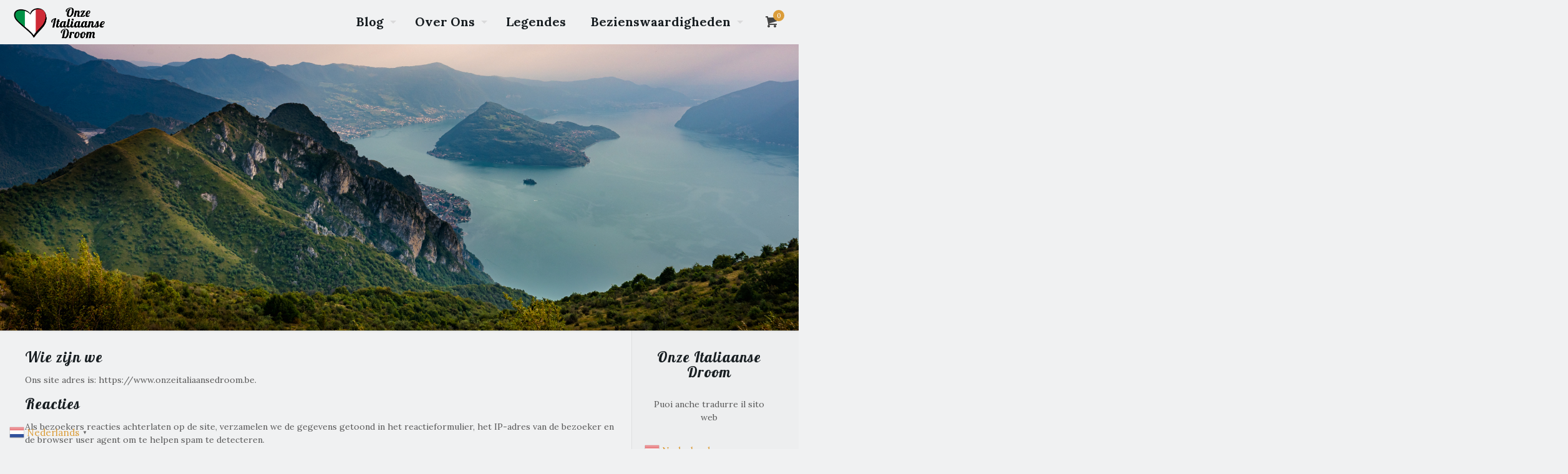

--- FILE ---
content_type: text/html; charset=utf-8
request_url: https://www.google.com/recaptcha/api2/aframe
body_size: 183
content:
<!DOCTYPE HTML><html><head><meta http-equiv="content-type" content="text/html; charset=UTF-8"></head><body><script nonce="hHojvkuNwzgrmb_SQoijAg">/** Anti-fraud and anti-abuse applications only. See google.com/recaptcha */ try{var clients={'sodar':'https://pagead2.googlesyndication.com/pagead/sodar?'};window.addEventListener("message",function(a){try{if(a.source===window.parent){var b=JSON.parse(a.data);var c=clients[b['id']];if(c){var d=document.createElement('img');d.src=c+b['params']+'&rc='+(localStorage.getItem("rc::a")?sessionStorage.getItem("rc::b"):"");window.document.body.appendChild(d);sessionStorage.setItem("rc::e",parseInt(sessionStorage.getItem("rc::e")||0)+1);localStorage.setItem("rc::h",'1768593746205');}}}catch(b){}});window.parent.postMessage("_grecaptcha_ready", "*");}catch(b){}</script></body></html>